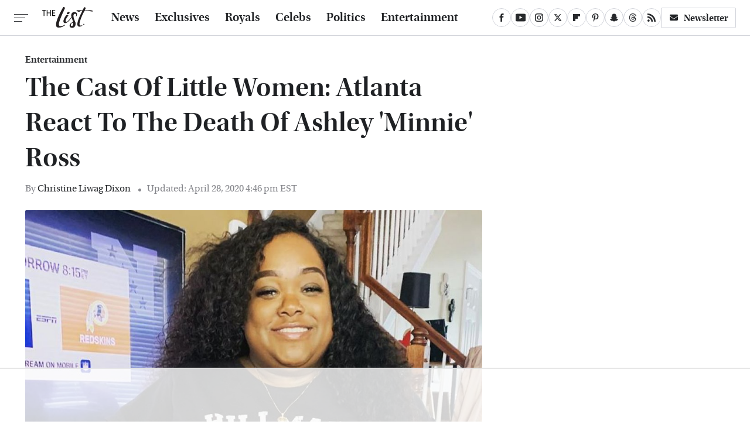

--- FILE ---
content_type: text/html; charset=utf-8
request_url: https://www.google.com/recaptcha/api2/aframe
body_size: 268
content:
<!DOCTYPE HTML><html><head><meta http-equiv="content-type" content="text/html; charset=UTF-8"></head><body><script nonce="rZbR54jgAIrevCRSlJ4ABQ">/** Anti-fraud and anti-abuse applications only. See google.com/recaptcha */ try{var clients={'sodar':'https://pagead2.googlesyndication.com/pagead/sodar?'};window.addEventListener("message",function(a){try{if(a.source===window.parent){var b=JSON.parse(a.data);var c=clients[b['id']];if(c){var d=document.createElement('img');d.src=c+b['params']+'&rc='+(localStorage.getItem("rc::a")?sessionStorage.getItem("rc::b"):"");window.document.body.appendChild(d);sessionStorage.setItem("rc::e",parseInt(sessionStorage.getItem("rc::e")||0)+1);localStorage.setItem("rc::h",'1764195857831');}}}catch(b){}});window.parent.postMessage("_grecaptcha_ready", "*");}catch(b){}</script></body></html>

--- FILE ---
content_type: text/plain
request_url: https://rtb.openx.net/openrtbb/prebidjs
body_size: -222
content:
{"id":"fc69f416-6fb2-498c-9fbb-c9ea4355f535","nbr":0}

--- FILE ---
content_type: text/plain
request_url: https://rtb.openx.net/openrtbb/prebidjs
body_size: -84
content:
{"id":"557248b0-b953-46f5-bf70-363a3a4852b4","nbr":0}

--- FILE ---
content_type: text/plain
request_url: https://rtb.openx.net/openrtbb/prebidjs
body_size: -222
content:
{"id":"fca3a025-c412-4a10-a416-8b354b5d197a","nbr":0}

--- FILE ---
content_type: text/plain
request_url: https://rtb.openx.net/openrtbb/prebidjs
body_size: -222
content:
{"id":"0ac394db-eb21-4d57-b90d-2a8cdd4a5746","nbr":0}

--- FILE ---
content_type: text/plain
request_url: https://rtb.openx.net/openrtbb/prebidjs
body_size: -222
content:
{"id":"22cd389f-a56c-40a1-9aef-31ad94ccce79","nbr":0}

--- FILE ---
content_type: text/plain
request_url: https://rtb.openx.net/openrtbb/prebidjs
body_size: -222
content:
{"id":"d4d1efea-14bd-49c7-8d5e-47998ebc1248","nbr":0}

--- FILE ---
content_type: text/plain
request_url: https://rtb.openx.net/openrtbb/prebidjs
body_size: -222
content:
{"id":"39f241e0-c5c9-4d87-a627-473edf2b0776","nbr":0}

--- FILE ---
content_type: text/plain
request_url: https://rtb.openx.net/openrtbb/prebidjs
body_size: -222
content:
{"id":"de098f8a-cf14-4269-a95c-3e3715746958","nbr":0}

--- FILE ---
content_type: text/plain; charset=utf-8
request_url: https://ads.adthrive.com/http-api/cv2
body_size: 5827
content:
{"om":["00xbjwwl","019flh5a","05vgtfg9","07qjzu81","080c5122","08dad6bq","0g2yemxr","0gz5y988","0i2rwd3u","0m8qo0fk","0np6xaq5","0sm4lr19","0w7bnx4s","0z07gkq1","10ua7afe","11142692","11509227","1185:1610117185","1185:1610117200","1185:1610272342","11896988","12010084","12010088","12040874","12062035","12088941","12089222","124842_2","124843_3","124845_2","124847_2","12uvhzam","1453468","15731418","15t91yo5","1610117185","1610272342","16_629010474","16_671935968","16_676369298","16_695123085","176_CR52162023","17_23391296","17_24104657","17_24598434","17_24694809","17_24724416","18bu0g8h","1a1676wt","1a1lwgs2","1bdr7xed","1ca25dbb-fe2f-4494-8458-196fad93b016","1cxwnexm","1ehgbkb3","1luvxxwk","1rss816r","1s6cu3sc","1tucmiz7","1u2lhcdi","1ukslvux","1vm2yp0y","1wm6zgdp","1x3hr6op","1ykrnbi3","1yqv2roy","1z1xkxu1","2009p7wr","2132:43966037","2132:43966086","2132:44862034","2149:10868755","222tsaq1","22ivwzdj","2307:019flh5a","2307:08dad6bq","2307:1a1lwgs2","2307:1rss816r","2307:2rhihii2","2307:3xh2cwy9","2307:404bbox2","2307:4a5zgqak","2307:59gpgohn","2307:7ik1u51s","2307:8jbvjbqi","2307:8xg9dv0z","2307:90ys0024","2307:93xldgss","2307:9925w9vu","2307:aanhehyd","2307:abhu2o6t","2307:ah3m9hrg","2307:amly29q7","2307:bkfkhqrx","2307:bncmk4g0","2307:bpjsfc2k","2307:c0giwiin","2307:coy3a5w5","2307:de48lj30","2307:dlkdd3ia","2307:erd8oz5j","2307:f6onaxdy","2307:fhy3fagz","2307:fnrw03yb","2307:fvdjbmxp","2307:g2ua3qul","2307:g9vwfj4l","2307:gymmdyt5","2307:hl4tvc28","2307:isw64mwt","2307:jaes2uyd","2307:jy61oxfj","2307:l1n5h3lu","2307:m6rbrf6z","2307:mehhq329","2307:mj17wo4c","2307:n2fuk9qe","2307:nojwsy65","2307:o7c4xtf3","2307:ppn03peq","2307:py6trvtt","2307:pyu8wvf7","2307:q4iwry3u","2307:q8ann0zu","2307:qwgiv8yw","2307:r1rjcvrd","2307:rfte75zc","2307:sum9y9u6","2307:t9y1jxrl","2307:tlbbqljf","2307:uslsa0tx","2307:uwki9k9h","2307:vktwfsm6","2307:w974gonj","2307:whwktaba","2307:xowb4bvd","2307:zbqpmfa7","2319_66419_10629588","2319_66419_10629688","2319_66419_12286274","2319_66419_12286275","2319_66419_12286455","23266973","2409_25495_176_CR52092918","2409_25495_176_CR52092919","2409_25495_176_CR52092923","2409_25495_176_CR52150651","2409_25495_176_CR52162022","2409_25495_176_CR52162023","24525574","25","2662_183814_8006190","2715_9888_262592","27yvhmtv","2831026933_661004333","28452355","29402249","29414696","29414711","2ffkihbg","2lielc17","2rhihii2","2xu9ksr7","2yor97dj","306_24724432","31809564","31810016","31zwu4he","3278075-18446744072673958336","3278076-18446744072673958336","3278078-18446744072673958336","3278079-18446744072673958336","32l2n30b","33419345","33429086","33534553","33604871","33605023","33605056","33605181","33865078","3490:CR52092918","3490:CR52092919","3490:CR52092920","3490:CR52092921","3490:CR52092922","3490:CR52141675","3490:CR52150651","3490:CR52162017","3490:CR52162019","3490:CR52162021","3490:CR52162022","3490:CR52162023","34eys5wu","35032579","35hah0vl","36159044","3658_104709_2h125gh2","3658_104709_ge0rk3tq","3658_106750_c0giwiin","3658_139379_jrkpf7sr","3658_148127_dizme3dt","3658_15078_019flh5a","3658_15113_mehhq329","3658_151643_0i2rwd3u","3658_151643_ee6v10mo","3658_151643_f18cad75","3658_151643_hk2nsy6j","3658_151643_kjq0lnk5","3658_151643_pqn44nv6","3658_151643_quo1qs6e","3658_151643_spv5lpyq","3658_151643_wfqgu54f","3658_151643_xpmadodl","3658_152738_xowb4bvd","3658_155386_zbqpmfa7","3658_155735_nv5uhf1y","3658_179461_9925w9vu","3658_179461_xgjdt26g","3658_18008_gymmdyt5","3658_18008_qi5qx874","3658_18152_abhu2o6t","3658_19243_8mfvf1ob","3658_213630_al2yl2r5","3658_215937_1z1xkxu1","3658_216697_585jtxb8","3658_21920_404bbox2","3658_22070_fhy3fagz","3658_590920_ned7wqyr","3658_67113_av50hdw7","3658_67113_galtir63","3658_67113_ymld8mbs","3658_89858_aanhehyd","3658_93957_sze636fg","38557841","39593916","3LMBEkP-wis","3g2r056j","3mdkny0z","3nhww7ef","3swzj6q3","3xh2cwy9","3yuucwym","404bbox2","409_189408","409_192561","409_213932","409_216326","409_216406","409_216416","409_223599","409_225980","409_225982","409_225990","409_226314","409_226321","409_226322","409_226334","409_226362","409_227223","409_227255","409_227256","409_228351","409_228374","409_228382","409_230727","409_230728","4114:catalina-73780","4114:catalina-73781","4114:catalina-73888","41191760","42231835","42231876","42421914","42569692","42691002","43966037","43966086","43c5ce50-ed79-4c4a-a904-ad964faaf203","44629254","44927221","47141847","47183733","47183748","47191398","47210038","47210065","47745490","47745504","47745512","47745534","481703827","48630119","49189249","49869015","49azbtxq","4dsd372p","4fk9nxse","4gwjjizv","4nw7om9i","4pla2lk8","4u612wtl","50594975","51372084","514819301","51k0nnrq","523_354_6169","523_354_6814","529otbul","5316_1119130_27fb38bc-1fe7-48cc-87a8-4573a0712814","534930","534931","534932","534934","53v6aquw","541i13ag","545foqz7","54639987","5510:1a1lwgs2","5510:2xu9ksr7","5510:7kgp0oa1","5510:gymmdyt5","5510:khrc9fv4","5510:mehhq329","5510:oio6fzb4","5510:pd021fla","55116643","55116647","55116649","55354666","55651486","55651586","55690143","55693391","55693417","55712989","557_409_209680","557_409_223589","557_409_228065","558_93_5aoq7xwf","558_93_5jlav5b3","558_93_5r196al8","558_93_c0giwiin","558_93_coy3a5w5","558_93_cv2huqwc","558_93_fhy3fagz","558_93_l0kalwae","558_93_n68ij8jg","558_93_oz31jrd0","558_93_ph19d41b","558_93_pz8lwofu","558_93_qqvgscdx","558_93_u3i8n6ef","558_93_u40qromx","558_93_vga3an85","558_93_vua7mrgu","558_93_xo99w1sy","558_93_xzsjfhu8","558_93_yvujj231","558_93_zbqpmfa7","558_93_zgfnr75h","55hkabwq","55xalmqs","56071098","56254251","566484035","56687061","56806635","56808563","56873558","56rk5iic","5700:648470192","57140091","5826566535","585jtxb8","58853467","59571532","59646867","59751535","59780459","59780474","597u1cnu","59813347","598395741","59873208","59873223","59gpgohn","5aoq7xwf","5hvom9bl","5jlav5b3","5jmt9rde","5m09pi5o","5r196al8","5t6p2r6z","5uf0zwne","5xfqx30f","603485497","60750953","60793856","608454291","60884327","61210708","61210719","61212109","61231626","6126573187","6126573203","61268737","61444661","61444664","61731486","61800661","61854512","61916223","61916229","61932920","61932925","61932933","61941044","61952141","619643055","619765138","619765960","61r80uuz","62086724","62086730","62194683","62309370","62320174","62624640","626973455","631673305","6365_61796_778176604240","6365_61796_783618909317","654681974","655814417","659216891404","660380692","661004333","662320703","669638887","66tctort","671103121","676822702","680597458938","680_99480_608862829","680_99480_608862831","680_99480_686985184","680_99480_686985190","680_99480_686985199","680_99480_686985201","683572154","683572238","683572244","684082385","684124109","684340670","685200643","686042197","686985184","686985190","686985199","686985201","687152183","688061742","688064625","688078501","689135169","690870594","690906399","694652977917","6b2gia2h","6k5gjis0","70_79482171","7255_121665_catalina-73780","7255_121665_catalina-73781","7354_151700_78402076","7488qws5","750h8kd9","7618517","7736472","7736477","776550540469","776550545707","778141451901","778795358785","782690968242","782690968287","782690968293","782692086237","782814285782","7829835","78402018","7841171","784880274628","784880275657","7928695","7951209","7951227","7960712","7963682","7964881","7969182","7969_149355_43966086","7969_149355_45056351","7972225","7981054","7981058","7981066","7994122","7995497","7997102","7cv4dsfg","7ed7xppx","7ik1u51s","7k2e4h25","7kgp0oa1","7kzekiwm","8002119","8002122","8003598","8003964","8007244","80072861","80072864","8007430","8010897","8010898","8016065","8029311","8029650","8035726","8047693","8047694","8051519","8051522","8051523","8052353","8052355","8052357","8052361","8060639","8063325","8063326","8063327","8064027","8064159","8068035","8070804","80714909","80714910","8076392","83448076","83468609","83468802","83468922","83487277","83487342","83487379","83487385","84105_751170815","84105_751170823","84105_751170828","84257342","84296124","84452239","84495731","84989391","84989472","84989487","85550884","8564740","86300qrc","88g8hu2g","8jbvjbqi","8k52kzb5","8mfvf1ob","8n2o2k7c","8uibyfrp","8w4klwi4","8xg9dv0z","90ys0024","93xldgss","96393z05","9855/bdaff71e77f215667a88bd1038379380","9925w9vu","9dkdo0qv","9jthdrjt","9nob5r7x","9sucfw1q","9tow5bh2","9tudhctg","9uv8wyk4","9z1qb24e","9zl41y5m","9zw8nxn1","a0oxacu8","a1vt6lsg","aanfoms3","aanhehyd","abhu2o6t","ae6edkmg","ag5h5euo","ah3m9hrg","ah728kx4","al2yl2r5","aodopxzf","aoy8kdm6","at4uoecy","av50hdw7","b0ry36sd","b1n47h9n","b38b95sg","b3sqze11","b4160zb9","b4q4z3ja","b5tan7ac","b90cwbcd","bcklplfx","bepcrxpf","bgpsipu6","bj4kmsd6","bkfkhqrx","bmeaxssw","bncmk4g0","bpecuyjx","btbf8dli","bvcnj0ki","c0298giwiin","c0giwiin","c0wawnna","c21fd527-e259-430a-920d-dd6abbb3c845","c46jmaeb","c5hosoph","c74i84bk","c9aa5fde","catalina-73780","cbg18jr6","cdfpqrii","coy3a5w5","cr-6ovjht2euatj","cr-97vu5h4wubqk","cr-hbx00i4u2lrgv2","cr223-9cqtyk1sx8rhx5","cv2huqwc","cv72bnjo","cy8a0qxh","da7z30le","de48lj30","de66hk0y","dlkdd3ia","dowfr01i","dpjydwun","ds298vvt0ll","dsvvt0ll","dy78dad8","e8hlksva","ebw5pzgv","ec4awi3c","ecapsfvo","ee6v10mo","emkbwceb","eqsggnxj","euk4wmgj","exosfkfu","f18cad75","f6onaxdy","fe6d45iu","ffh44y75","ffragk0z","fht1b6m9","fhy3fagz","fjp0ceax","ft3pgmz9","fvdjbmxp","fxcpg5qg","g02mxap0","g1mm3bdi","g2ua3qul","g4kw4fir","g81ji1qs","g9vwfj4l","g9z79oc7","gt73iz6e","gtupq68u","gtvhq4ng","gymmdyt5","gzytfr82","h2embttc","h37m1w5i","h6sw9dct","he888var","hk2nsy6j","hl4tvc28","i4sga2l7","ib1o62yz","ic27tfj8","iq4oa5lu","ivmqyjrj","izj71zey","j3olimsl","j58m06fh","ja73k5ks","jdtomh12","jkowjynt","jrkpf7sr","jy61oxfj","k6ovs8n2","kcc6i7p0","kdwm0bkk","khrc9fv4","kjq0lnk5","kk5768bd","kse34ky2","ktrdqmy1","ky7c4860","l0kalwae","l1n5h3lu","l6b1z723","lcbz90gp","ldv3iy6n","ljlopoyc","lpeq2s66","lpv7vmvz","lqdwxbw0","lui7w03k","m4luij1n","m653hf8n","m6rbrf6z","m8hvu71t","mehhq329","mgm9dspt","mlixtkvs","mmp309b4","mu569unk","mv77eckh","mvuu8w2o","mw9467v4","n1gl6295","n29c17e7","n3egwnq7","ng6uy4w7","ngmgphsg","nifc7m1v","nojwsy65","nopxb826","nq5k861q","nr0pnn97","ns1qdokv","ntcu7s69","nuis5ks2","nv5uhf1y","o353c5bb","oeoazeei","oio6fzb4","oril4wg7","oup59eht","oy1uwxsh","oz31jrd0","ozoeylho","p7kq1mt6","p8pu5j57","pagvt0pd","pgcclpg4","ph19d41b","pitkvblx","plc9ss3c","ppn03peq","pqlzclwo","pqn44nv6","ptajvc6t","pu3lujl3","purncoqw","py6trvtt","pyu8wvf7","q8ann0zu","qflrlai1","qi5qx874","qm53fvit","qmbyj6td","qqdvsvih","qqvgscdx","qs7tjg76","quo1qs6e","qwlgx26f","qydza7k1","r747h5eh","r762jrzq","r9i5mlsl","rcue9ik0","rcylgd9i","rfte75zc","rj56pjql","rmqoo0ef","rmwej97v","rrmunxob","ryfhfcq0","s37ll62x","s4s41bit","s5mud2li","sb2l9598","sbkk6qvv","shh8hb8h","smgdipm5","spv5lpyq","sr2odp2k","sum9y9u6","svinlp2o","sze636fg","szhb815v","t2fefc9c","t34l2d9w","t6p5ll2e","t9y1jxrl","tej41pcr","tjrk1rop","tlbbqljf","toiqqyup","tv24hu71","tx8nd4ly","tzf3mp48","u40qromx","u4sze3sn","u8dw9jws","uairgv6y","ugir9lik","uouzsyfv","urlu21be","uslsa0tx","uuajb6pu","uwki9k9h","uxm3qgnk","v2pqc8qz","v4rfqxto","v945wwim","v9y595ah","vae7wn9v","vc8qy7c6","vd4iguzn","ven7pu1c","vnq7a5dv","vtrsauyl","vtwp5667","vxxhhz0o","vyv4466q","w974gonj","wbfp1obp","wfqgu54f","wjl6a46q","woqn2l7k","wqyy68qb","wvrrqs5b","wymvcs3b","x25n5tnj","x61c6oxa","x8ir5b55","x9qfv337","xe7etvhg","xgjdt26g","xowb4bvd","xpmadodl","xuoyjzhn","y0pcas13","yd3rp1tp","yi6qlg3p","yj7zy9me","ymld8mbs","yqhxcmwl","yrusgu0k","z0jd3hew","z2922vb7","z4ptnka9","zbqpmfa7","ze6t4do3","zfexqyi5","zgfnr75h","zhofofep","zi5pg1l0","zksxtra3","zs8kgied","zsjck32z","ztlksnbe","zvfjb0vm","zw6jpag6","7979132","7979135"],"pmp":[],"adomains":["1md.org","a4g.com","about.bugmd.com","acelauncher.com","adameve.com","adelion.com","adp3.net","advenuedsp.com","aibidauction.com","aibidsrv.com","akusoli.com","allofmpls.org","arkeero.net","ato.mx","avazutracking.net","avid-ad-server.com","avid-adserver.com","avidadserver.com","aztracking.net","bc-sys.com","bcc-ads.com","bidderrtb.com","bidscube.com","bizzclick.com","bkserving.com","bksn.se","brightmountainads.com","bucksense.io","bugmd.com","ca.iqos.com","capitaloneshopping.com","cdn.dsptr.com","clarifion.com","cotosen.com","cs.money","cwkuki.com","dallasnews.com","dcntr-ads.com","decenterads.com","derila-ergo.com","dhgate.com","dhs.gov","digitaladsystems.com","displate.com","doyour.bid","dspbox.io","envisionx.co","ezmob.com","fmlabsonline.com","g123.jp","g2trk.com","gadmobe.com","getbugmd.com","goodtoknowthis.com","gov.il","guard.io","hero-wars.com","holts.com","howto5.io","ice.gov","imprdom.com","justanswer.com","liverrenew.com","longhornsnuff.com","lovehoney.com","lowerjointpain.com","lymphsystemsupport.com","media-servers.net","medimops.de","miniretornaveis.com","mobuppsrtb.com","motionspots.com","mygrizzly.com","myrocky.ca","national-lottery.co.uk","nbliver360.com","ndc.ajillionmax.com","niutux.com","nordicspirit.co.uk","notify.nuviad.com","notify.oxonux.com","own-imp.vrtzads.com","paperela.com","parasiterelief.com","peta.org","pfm.ninja","pixel.metanetwork.mobi","pixel.valo.ai","plannedparenthood.org","plf1.net","plt7.com","pltfrm.click","printwithwave.co","privacymodeweb.com","rangeusa.com","readywind.com","reklambids.com","ri.psdwc.com","rtb-adeclipse.io","rtb-direct.com","rtb.adx1.com","rtb.kds.media","rtb.reklambid.com","rtb.reklamdsp.com","rtb.rklmstr.com","rtbadtrading.com","rtbsbengine.com","rtbtradein.com","saba.com.mx","securevid.co","servedby.revive-adserver.net","shift.com","smrt-view.com","swissklip.com","taboola.com","tel-aviv.gov.il","temu.com","theoceanac.com","track-bid.com","trackingintegral.com","trading-rtbg.com","trkbid.com","truthfinder.com","unoadsrv.com","usconcealedcarry.com","uuidksinc.net","vabilitytech.com","vashoot.com","vegogarden.com","viewtemplates.com","votervoice.net","vuse.com","waardex.com","wapstart.ru","wdc.go2trk.com","weareplannedparenthood.org","webtradingspot.com","xapads.com","xiaflex.com","yourchamilia.com"]}

--- FILE ---
content_type: text/plain
request_url: https://rtb.openx.net/openrtbb/prebidjs
body_size: -222
content:
{"id":"121339f0-d840-475f-9dea-bd3bca8150c1","nbr":0}

--- FILE ---
content_type: text/plain
request_url: https://rtb.openx.net/openrtbb/prebidjs
body_size: -222
content:
{"id":"a9b4bfae-5dbe-497a-a91d-cb37d528d05e","nbr":0}

--- FILE ---
content_type: text/plain
request_url: https://rtb.openx.net/openrtbb/prebidjs
body_size: -222
content:
{"id":"ae2629f3-8df1-46d0-a4c1-0b045302fa0f","nbr":0}